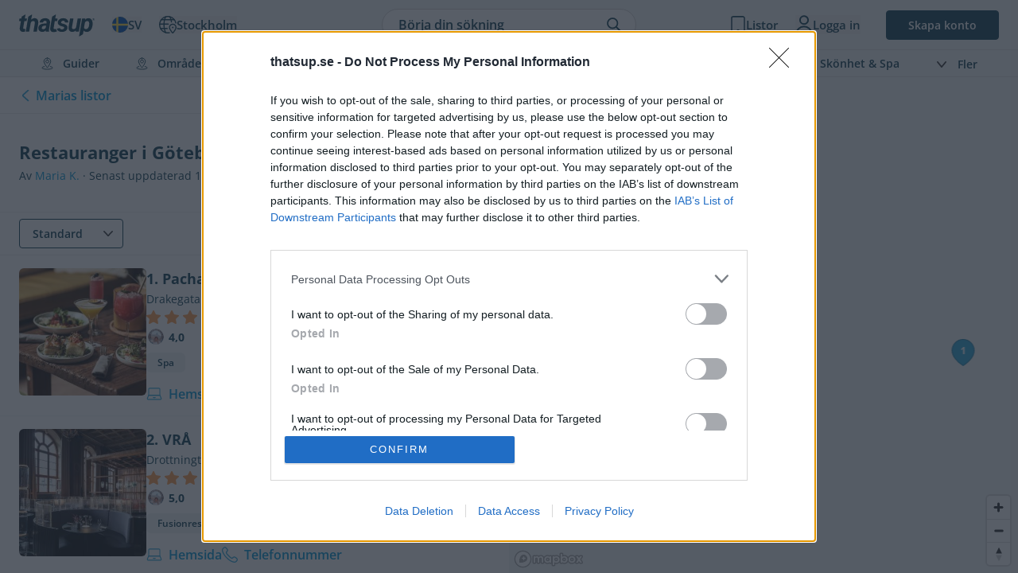

--- FILE ---
content_type: text/css
request_url: https://thatsup.se/build/assets/PopupTopNav-DvZAL_sg.css
body_size: 107
content:
._place_160gk_2{padding:27px;overflow:auto}._placeName_160gk_7{font-size:22px;font-weight:700;margin-bottom:0;display:inline-block}._placeAddress_160gk_14{font-size:16px;margin-bottom:6px}._placeImage_160gk_19{margin-top:22px;margin-bottom:22px;border-radius:6px;max-width:100%;height:auto}._placeTitle_160gk_27{font-weight:700;font-size:1.25em;display:block}._placeSubtitle_160gk_32{font-weight:600;display:block}._placeBodyText_160gk_37{margin-top:8px}._infoRows_160gk_41{margin-top:20px;line-height:1.75em}._sponsored_160gk_49{font-size:11px;text-transform:uppercase;font-weight:700;letter-spacing:1px;padding:3px 6px 4px;background-color:#f2f2f2;border:1px solid #e7e7e7;color:#757575;display:inline-block;border-radius:4px;margin-top:5px}._topNav_xyaa6_2{display:flex;justify-content:space-between;align-items:center;grid-area:nav;border-bottom:1px solid #eee;padding:10px 15px;font-weight:600;min-width:0}@media (min-width: 992px){._topNav_xyaa6_2{padding:10px 27px}._topNavTitle_xyaa6_18{display:none}}._back_xyaa6_23{display:none}@media (min-width: 992px){._back_xyaa6_23{display:flex;align-items:center;gap:5px;cursor:pointer;border-radius:4px;padding:5px;transition:background-color .15s ease-in-out}._back_xyaa6_23:hover{background-color:#f2f2f2}}._close_xyaa6_43{cursor:pointer}


--- FILE ---
content_type: image/svg+xml
request_url: https://thatsup.se/build/assets/chevron-down-DH3ZdvvP.svg
body_size: -89
content:
<svg 
 xmlns="http://www.w3.org/2000/svg"
 xmlns:xlink="http://www.w3.org/1999/xlink"
 width="24px" height="14px">
<path fill-rule="evenodd"  fill="rgb(46, 166, 217)"
 d="M23.584,2.446 L13.174,13.564 C12.849,13.910 12.404,14.017 11.984,13.938 C11.564,14.017 11.120,13.910 10.795,13.564 L0.385,2.446 C-0.143,1.882 -0.143,0.969 0.385,0.405 C0.913,-0.160 1.769,-0.160 2.297,0.405 L11.984,10.750 L21.672,0.405 C22.200,-0.160 23.056,-0.160 23.584,0.405 C24.112,0.969 24.112,1.882 23.584,2.446 Z"/>
</svg>

--- FILE ---
content_type: image/svg+xml
request_url: https://thatsup.se/media/img/instagram.svg
body_size: 35
content:
<svg width="40" height="40" viewBox="0 0 40 40" xmlns="http://www.w3.org/2000/svg">
    <g fill="#134154" fill-rule="nonzero">
        <path d="M25.96 10.642H14.04a3.455 3.455 0 0 0-3.452 3.451v11.922a3.455 3.455 0 0 0 3.451 3.451h11.922a3.455 3.455 0 0 0 3.451-3.451V14.093a3.455 3.455 0 0 0-3.451-3.451zM20 26.25a6.204 6.204 0 0 1-6.197-6.197A6.204 6.204 0 0 1 20 13.857a6.204 6.204 0 0 1 6.197 6.197A6.205 6.205 0 0 1 20 26.25zm6.396-11.113a1.468 1.468 0 0 1-1.466-1.466c0-.808.657-1.466 1.466-1.466.809 0 1.466.658 1.466 1.466 0 .809-.657 1.466-1.466 1.466z"/>
        <path d="M20 16.476a3.583 3.583 0 0 0-3.579 3.577A3.583 3.583 0 0 0 20 23.633a3.582 3.582 0 0 0 3.578-3.58A3.582 3.582 0 0 0 20 16.476z"/>
        <path d="M20 0C8.955 0 0 8.955 0 20s8.955 20 20 20 20-8.955 20-20S31.045 0 20 0zm12.03 26.015a6.076 6.076 0 0 1-6.07 6.07H14.04a6.076 6.076 0 0 1-6.07-6.07V14.093a6.077 6.077 0 0 1 6.07-6.07h11.92a6.076 6.076 0 0 1 6.07 6.07v11.922z"/>
    </g>
</svg>


--- FILE ---
content_type: image/svg+xml
request_url: https://thatsup.se/build/assets/laptop-outlined-blue-BkZsdrD_.svg
body_size: -161
content:
<svg xmlns="http://www.w3.org/2000/svg" width="22" height="18" viewBox="0 0 22 18">
    <g fill="none" fill-rule="evenodd" stroke="#2ea6d8" stroke-linecap="round" stroke-linejoin="round" stroke-width="1.316">
        <path d="M18.895 10.868V2.316c0-.727-.59-1.316-1.316-1.316H4.42c-.726 0-1.316.59-1.316 1.316v8.552h15.79z"/>
        <path d="M20.755 14.94a1.317 1.317 0 0 1-1.202 1.85H2.447a1.316 1.316 0 0 1-1.202-1.85l1.86-4.072h15.79l1.86 4.071zM9.684 14.158h2.632"/>
    </g>
</svg>


--- FILE ---
content_type: image/svg+xml
request_url: https://static.thatsup.co/media/img/point.svg
body_size: 160
content:
<svg xmlns="http://www.w3.org/2000/svg" xmlns:xlink="http://www.w3.org/1999/xlink" width="34" height="34" viewBox="0 0 34 34">
    <defs>
        <linearGradient id="a" x1="66.286%" x2="16.251%" y1="68.859%" y2="12.344%">
            <stop offset="0%" stop-color="#FFE446"/>
            <stop offset="45.986%" stop-color="#FFF"/>
            <stop offset="100%" stop-color="#FFB400"/>
        </linearGradient>
        <linearGradient id="c" x1="12.694%" x2="87.248%" y1="15.299%" y2="89.702%">
            <stop offset="0%" stop-color="#FFEA6A"/>
            <stop offset="100%" stop-color="#FFB400"/>
        </linearGradient>
        <circle id="b" cx="16" cy="16" r="16"/>
        <filter id="d" width="168.2%" height="168.2%" x="-34.1%" y="-34.1%" filterUnits="objectBoundingBox">
            <feGaussianBlur in="SourceGraphic" stdDeviation="2.045"/>
        </filter>
    </defs>
    <g fill="none" fill-rule="evenodd">
        <circle cx="17" cy="17" r="17" fill="url(#a)"/>
        <g transform="translate(1 1)">
            <mask id="e" fill="#fff">
                <use xlink:href="#b"/>
            </mask>
            <use fill="url(#c)" xlink:href="#b"/>
            <circle cx="12" cy="8" r="9" fill="#FFF" filter="url(#d)" mask="url(#e)" opacity=".305"/>
        </g>
    </g>
</svg>


--- FILE ---
content_type: image/svg+xml
request_url: https://thatsup.se/build/assets/closer-CZZ63JOK.svg
body_size: -235
content:
<svg xmlns="http://www.w3.org/2000/svg" width="16" height="16" viewBox="0 0 16 16">
    <g fill="none" fill-rule="evenodd" stroke-linecap="round">
        <g stroke="#3D3D3D" stroke-width="1.5">
            <g>
                <path d="M1 15L15 1M1 1L15 15" transform="translate(-339 -116) translate(339 116)"/>
            </g>
        </g>
    </g>
</svg>
